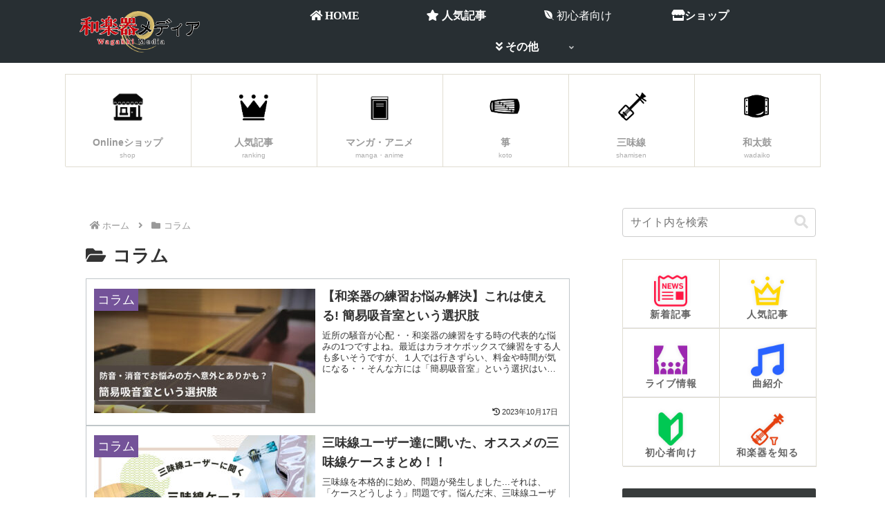

--- FILE ---
content_type: text/html; charset=utf-8
request_url: https://www.google.com/recaptcha/api2/aframe
body_size: 256
content:
<!DOCTYPE HTML><html><head><meta http-equiv="content-type" content="text/html; charset=UTF-8"></head><body><script nonce="EmfBnfo9iLvhd74gFnS_wA">/** Anti-fraud and anti-abuse applications only. See google.com/recaptcha */ try{var clients={'sodar':'https://pagead2.googlesyndication.com/pagead/sodar?'};window.addEventListener("message",function(a){try{if(a.source===window.parent){var b=JSON.parse(a.data);var c=clients[b['id']];if(c){var d=document.createElement('img');d.src=c+b['params']+'&rc='+(localStorage.getItem("rc::a")?sessionStorage.getItem("rc::b"):"");window.document.body.appendChild(d);sessionStorage.setItem("rc::e",parseInt(sessionStorage.getItem("rc::e")||0)+1);localStorage.setItem("rc::h",'1768948306073');}}}catch(b){}});window.parent.postMessage("_grecaptcha_ready", "*");}catch(b){}</script></body></html>

--- FILE ---
content_type: text/plain
request_url: https://www.google-analytics.com/j/collect?v=1&_v=j102&a=1567065442&t=pageview&_s=1&dl=https%3A%2F%2Fwagakkimedia.com%2Fmedia%2Fcategory%2Fcolumn%2F&ul=en-us%40posix&dt=%E3%82%B3%E3%83%A9%E3%83%A0%20%7C%20%E5%92%8C%E6%A5%BD%E5%99%A8%E3%83%A1%E3%83%87%E3%82%A3%E3%82%A2&sr=1280x720&vp=1280x720&_u=YADAAEABAAAAACAAI~&jid=1203070794&gjid=917308761&cid=1408602876.1768948303&tid=UA-129031943-3&_gid=892268367.1768948304&_r=1&_slc=1&gtm=45He61f0n81K46R669v812866560za200zd812866560&gcd=13l3l3l3l1l1&dma=0&tag_exp=103116026~103200004~104527907~104528501~104573694~104684208~104684211~105391252~115938465~115938469~117041588~117171316&z=224111067
body_size: -566
content:
2,cG-9K8671CRLF